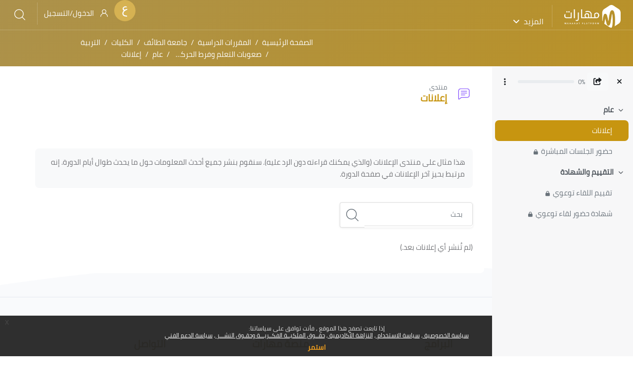

--- FILE ---
content_type: text/html; charset=utf-8
request_url: https://maharat.tu.edu.sa/mod/forum/view.php?id=87152
body_size: 85515
content:
<!DOCTYPE html>
<!DOCTYPE html>

<html  dir="rtl" lang="ar" xml:lang="ar">
<head>
    <title>إعلانات | Maharat | مهارات</title>
    <link rel="shortcut icon" href="https://maharat.tu.edu.sa/pluginfile.php/1/theme_edumy/favicon/1765432150/maharat-favicon.png" />
    <meta http-equiv="Content-Type" content="text/html; charset=utf-8" />
<meta name="keywords" content="moodle, إعلانات | Maharat | مهارات" />
<link rel="stylesheet" type="text/css" href="https://maharat.tu.edu.sa/theme/yui_combo.php?rollup/3.18.1/yui-moodlesimple-min.css" /><script id="firstthemesheet" type="text/css">/** Required in order to fix style inclusion problems in IE with YUI **/</script><link rel="stylesheet" type="text/css" href="https://maharat.tu.edu.sa/theme/styles.php/edumy/1765432150_1739393731/all-rtl" />
<script>
//<![CDATA[
var M = {}; M.yui = {};
M.pageloadstarttime = new Date();
M.cfg = {"wwwroot":"https:\/\/maharat.tu.edu.sa","apibase":"https:\/\/maharat.tu.edu.sa\/r.php\/api","homeurl":{},"sesskey":"uS5ArDLdMS","sessiontimeout":"28800","sessiontimeoutwarning":"1200","themerev":"1765432150","slasharguments":1,"theme":"edumy","iconsystemmodule":"core\/icon_system_fontawesome","jsrev":"1765432152","admin":"admin","svgicons":true,"usertimezone":"\u0622\u0633\u064a\u0627 \/ \u0627\u0644\u0631\u064a\u0627\u0636","language":"ar","courseId":66858,"courseContextId":3903339,"contextid":3903348,"contextInstanceId":87152,"langrev":1768438898,"templaterev":"1765432152","siteId":1,"userId":1};var yui1ConfigFn = function(me) {if(/-skin|reset|fonts|grids|base/.test(me.name)){me.type='css';me.path=me.path.replace(/\.js/,'.css');me.path=me.path.replace(/\/yui2-skin/,'/assets/skins/sam/yui2-skin')}};
var yui2ConfigFn = function(me) {var parts=me.name.replace(/^moodle-/,'').split('-'),component=parts.shift(),module=parts[0],min='-min';if(/-(skin|core)$/.test(me.name)){parts.pop();me.type='css';min=''}
if(module){var filename=parts.join('-');me.path=component+'/'+module+'/'+filename+min+'.'+me.type}else{me.path=component+'/'+component+'.'+me.type}};
YUI_config = {"debug":false,"base":"https:\/\/maharat.tu.edu.sa\/lib\/yuilib\/3.18.1\/","comboBase":"https:\/\/maharat.tu.edu.sa\/theme\/yui_combo.php?","combine":true,"filter":null,"insertBefore":"firstthemesheet","groups":{"yui2":{"base":"https:\/\/maharat.tu.edu.sa\/lib\/yuilib\/2in3\/2.9.0\/build\/","comboBase":"https:\/\/maharat.tu.edu.sa\/theme\/yui_combo.php?","combine":true,"ext":false,"root":"2in3\/2.9.0\/build\/","patterns":{"yui2-":{"group":"yui2","configFn":yui1ConfigFn}}},"moodle":{"name":"moodle","base":"https:\/\/maharat.tu.edu.sa\/theme\/yui_combo.php?m\/1765432152\/","combine":true,"comboBase":"https:\/\/maharat.tu.edu.sa\/theme\/yui_combo.php?","ext":false,"root":"m\/1765432152\/","patterns":{"moodle-":{"group":"moodle","configFn":yui2ConfigFn}},"filter":null,"modules":{"moodle-core-actionmenu":{"requires":["base","event","node-event-simulate"]},"moodle-core-blocks":{"requires":["base","node","io","dom","dd","dd-scroll","moodle-core-dragdrop","moodle-core-notification"]},"moodle-core-chooserdialogue":{"requires":["base","panel","moodle-core-notification"]},"moodle-core-dragdrop":{"requires":["base","node","io","dom","dd","event-key","event-focus","moodle-core-notification"]},"moodle-core-event":{"requires":["event-custom"]},"moodle-core-handlebars":{"condition":{"trigger":"handlebars","when":"after"}},"moodle-core-lockscroll":{"requires":["plugin","base-build"]},"moodle-core-maintenancemodetimer":{"requires":["base","node"]},"moodle-core-notification":{"requires":["moodle-core-notification-dialogue","moodle-core-notification-alert","moodle-core-notification-confirm","moodle-core-notification-exception","moodle-core-notification-ajaxexception"]},"moodle-core-notification-dialogue":{"requires":["base","node","panel","escape","event-key","dd-plugin","moodle-core-widget-focusafterclose","moodle-core-lockscroll"]},"moodle-core-notification-alert":{"requires":["moodle-core-notification-dialogue"]},"moodle-core-notification-confirm":{"requires":["moodle-core-notification-dialogue"]},"moodle-core-notification-exception":{"requires":["moodle-core-notification-dialogue"]},"moodle-core-notification-ajaxexception":{"requires":["moodle-core-notification-dialogue"]},"moodle-core_availability-form":{"requires":["base","node","event","event-delegate","panel","moodle-core-notification-dialogue","json"]},"moodle-course-categoryexpander":{"requires":["node","event-key"]},"moodle-course-dragdrop":{"requires":["base","node","io","dom","dd","dd-scroll","moodle-core-dragdrop","moodle-core-notification","moodle-course-coursebase","moodle-course-util"]},"moodle-course-management":{"requires":["base","node","io-base","moodle-core-notification-exception","json-parse","dd-constrain","dd-proxy","dd-drop","dd-delegate","node-event-delegate"]},"moodle-course-util":{"requires":["node"],"use":["moodle-course-util-base"],"submodules":{"moodle-course-util-base":{},"moodle-course-util-section":{"requires":["node","moodle-course-util-base"]},"moodle-course-util-cm":{"requires":["node","moodle-course-util-base"]}}},"moodle-form-dateselector":{"requires":["base","node","overlay","calendar"]},"moodle-form-shortforms":{"requires":["node","base","selector-css3","moodle-core-event"]},"moodle-question-chooser":{"requires":["moodle-core-chooserdialogue"]},"moodle-question-searchform":{"requires":["base","node"]},"moodle-availability_completion-form":{"requires":["base","node","event","moodle-core_availability-form"]},"moodle-availability_coursecompleted-form":{"requires":["base","node","event","moodle-core_availability-form"]},"moodle-availability_date-form":{"requires":["base","node","event","io","moodle-core_availability-form"]},"moodle-availability_grade-form":{"requires":["base","node","event","moodle-core_availability-form"]},"moodle-availability_group-form":{"requires":["base","node","event","moodle-core_availability-form"]},"moodle-availability_grouping-form":{"requires":["base","node","event","moodle-core_availability-form"]},"moodle-availability_othercompleted-form":{"requires":["base","node","event","moodle-core_availability-form"]},"moodle-availability_paypal-form":{"requires":["base","node","event","moodle-core_availability-form"]},"moodle-availability_profile-form":{"requires":["base","node","event","moodle-core_availability-form"]},"moodle-availability_role-form":{"requires":["base","node","event","moodle-core_availability-form"]},"moodle-availability_xp-form":{"requires":["base","node","event","handlebars","moodle-core_availability-form"]},"moodle-mod_assign-history":{"requires":["node","transition"]},"moodle-mod_attendance-groupfilter":{"requires":["base","node"]},"moodle-mod_customcert-rearrange":{"requires":["dd-delegate","dd-drag"]},"moodle-mod_quiz-autosave":{"requires":["base","node","event","event-valuechange","node-event-delegate","io-form","datatype-date-format"]},"moodle-mod_quiz-dragdrop":{"requires":["base","node","io","dom","dd","dd-scroll","moodle-core-dragdrop","moodle-core-notification","moodle-mod_quiz-quizbase","moodle-mod_quiz-util-base","moodle-mod_quiz-util-page","moodle-mod_quiz-util-slot","moodle-course-util"]},"moodle-mod_quiz-modform":{"requires":["base","node","event"]},"moodle-mod_quiz-questionchooser":{"requires":["moodle-core-chooserdialogue","moodle-mod_quiz-util","querystring-parse"]},"moodle-mod_quiz-quizbase":{"requires":["base","node"]},"moodle-mod_quiz-toolboxes":{"requires":["base","node","event","event-key","io","moodle-mod_quiz-quizbase","moodle-mod_quiz-util-slot","moodle-core-notification-ajaxexception"]},"moodle-mod_quiz-util":{"requires":["node","moodle-core-actionmenu"],"use":["moodle-mod_quiz-util-base"],"submodules":{"moodle-mod_quiz-util-base":{},"moodle-mod_quiz-util-slot":{"requires":["node","moodle-mod_quiz-util-base"]},"moodle-mod_quiz-util-page":{"requires":["node","moodle-mod_quiz-util-base"]}}},"moodle-message_airnotifier-toolboxes":{"requires":["base","node","io"]},"moodle-block_xp-filters":{"requires":["base","node","moodle-core-dragdrop","moodle-core-notification-confirm","moodle-block_xp-rulepicker"]},"moodle-block_xp-notification":{"requires":["base","node","handlebars","button-plugin","moodle-core-notification-dialogue"]},"moodle-block_xp-rulepicker":{"requires":["base","node","handlebars","moodle-core-notification-dialogue"]},"moodle-editor_atto-editor":{"requires":["node","transition","io","overlay","escape","event","event-simulate","event-custom","node-event-html5","node-event-simulate","yui-throttle","moodle-core-notification-dialogue","moodle-editor_atto-rangy","handlebars","timers","querystring-stringify"]},"moodle-editor_atto-plugin":{"requires":["node","base","escape","event","event-outside","handlebars","event-custom","timers","moodle-editor_atto-menu"]},"moodle-editor_atto-menu":{"requires":["moodle-core-notification-dialogue","node","event","event-custom"]},"moodle-editor_atto-rangy":{"requires":[]},"moodle-report_eventlist-eventfilter":{"requires":["base","event","node","node-event-delegate","datatable","autocomplete","autocomplete-filters"]},"moodle-report_loglive-fetchlogs":{"requires":["base","event","node","io","node-event-delegate"]},"moodle-gradereport_history-userselector":{"requires":["escape","event-delegate","event-key","handlebars","io-base","json-parse","moodle-core-notification-dialogue"]},"moodle-qbank_editquestion-chooser":{"requires":["moodle-core-chooserdialogue"]},"moodle-tool_lp-dragdrop-reorder":{"requires":["moodle-core-dragdrop"]},"moodle-assignfeedback_editpdf-editor":{"requires":["base","event","node","io","graphics","json","event-move","event-resize","transition","querystring-stringify-simple","moodle-core-notification-dialog","moodle-core-notification-alert","moodle-core-notification-warning","moodle-core-notification-exception","moodle-core-notification-ajaxexception"]},"moodle-atto_accessibilitychecker-button":{"requires":["color-base","moodle-editor_atto-plugin"]},"moodle-atto_accessibilityhelper-button":{"requires":["moodle-editor_atto-plugin"]},"moodle-atto_align-button":{"requires":["moodle-editor_atto-plugin"]},"moodle-atto_bold-button":{"requires":["moodle-editor_atto-plugin"]},"moodle-atto_charmap-button":{"requires":["moodle-editor_atto-plugin"]},"moodle-atto_clear-button":{"requires":["moodle-editor_atto-plugin"]},"moodle-atto_collapse-button":{"requires":["moodle-editor_atto-plugin"]},"moodle-atto_emojipicker-button":{"requires":["moodle-editor_atto-plugin"]},"moodle-atto_emoticon-button":{"requires":["moodle-editor_atto-plugin"]},"moodle-atto_equation-button":{"requires":["moodle-editor_atto-plugin","moodle-core-event","io","event-valuechange","tabview","array-extras"]},"moodle-atto_h5p-button":{"requires":["moodle-editor_atto-plugin"]},"moodle-atto_html-beautify":{},"moodle-atto_html-button":{"requires":["promise","moodle-editor_atto-plugin","moodle-atto_html-beautify","moodle-atto_html-codemirror","event-valuechange"]},"moodle-atto_html-codemirror":{"requires":["moodle-atto_html-codemirror-skin"]},"moodle-atto_image-button":{"requires":["moodle-editor_atto-plugin"]},"moodle-atto_indent-button":{"requires":["moodle-editor_atto-plugin"]},"moodle-atto_italic-button":{"requires":["moodle-editor_atto-plugin"]},"moodle-atto_link-button":{"requires":["moodle-editor_atto-plugin"]},"moodle-atto_managefiles-button":{"requires":["moodle-editor_atto-plugin"]},"moodle-atto_managefiles-usedfiles":{"requires":["node","escape"]},"moodle-atto_media-button":{"requires":["moodle-editor_atto-plugin","moodle-form-shortforms"]},"moodle-atto_multilang2-button":{"requires":["moodle-editor_atto-plugin"]},"moodle-atto_noautolink-button":{"requires":["moodle-editor_atto-plugin"]},"moodle-atto_orderedlist-button":{"requires":["moodle-editor_atto-plugin"]},"moodle-atto_recordrtc-button":{"requires":["moodle-editor_atto-plugin","moodle-atto_recordrtc-recording"]},"moodle-atto_recordrtc-recording":{"requires":["moodle-atto_recordrtc-button"]},"moodle-atto_rtl-button":{"requires":["moodle-editor_atto-plugin"]},"moodle-atto_snippet-button":{"requires":["moodle-editor_atto-plugin"]},"moodle-atto_strike-button":{"requires":["moodle-editor_atto-plugin"]},"moodle-atto_subscript-button":{"requires":["moodle-editor_atto-plugin"]},"moodle-atto_superscript-button":{"requires":["moodle-editor_atto-plugin"]},"moodle-atto_table-button":{"requires":["moodle-editor_atto-plugin","moodle-editor_atto-menu","event","event-valuechange"]},"moodle-atto_title-button":{"requires":["moodle-editor_atto-plugin"]},"moodle-atto_underline-button":{"requires":["moodle-editor_atto-plugin"]},"moodle-atto_undo-button":{"requires":["moodle-editor_atto-plugin"]},"moodle-atto_unorderedlist-button":{"requires":["moodle-editor_atto-plugin"]}}},"gallery":{"name":"gallery","base":"https:\/\/maharat.tu.edu.sa\/lib\/yuilib\/gallery\/","combine":true,"comboBase":"https:\/\/maharat.tu.edu.sa\/theme\/yui_combo.php?","ext":false,"root":"gallery\/1765432152\/","patterns":{"gallery-":{"group":"gallery"}}}},"modules":{"core_filepicker":{"name":"core_filepicker","fullpath":"https:\/\/maharat.tu.edu.sa\/lib\/javascript.php\/1765432152\/repository\/filepicker.js","requires":["base","node","node-event-simulate","json","async-queue","io-base","io-upload-iframe","io-form","yui2-treeview","panel","cookie","datatable","datatable-sort","resize-plugin","dd-plugin","escape","moodle-core_filepicker","moodle-core-notification-dialogue"]},"core_comment":{"name":"core_comment","fullpath":"https:\/\/maharat.tu.edu.sa\/lib\/javascript.php\/1765432152\/comment\/comment.js","requires":["base","io-base","node","json","yui2-animation","overlay","escape"]}},"logInclude":[],"logExclude":[],"logLevel":null};
M.yui.loader = {modules: {}};

//]]>
</script>

<meta property="og:title" content="Maharat | مهارات"/>
<meta property="og:image" content="https://maharat.tu.edu.sa/pluginfile.php/1/theme_edumy/headerlogo2/1701776471/maharat-logo.png"/>
<meta property="og:description" content="تمكين أنماط التعلم الإلكتروني المختلفة في بيئة افتراضية مرنة ومتكاملة، تساهم في تنمية القدرات البشرية من خلال تقديم تدريب إلكتروني عالي الجودة"/>
<meta property="og:url" content="https://maharat.tu.edu.sa"/>
<meta property="og:image:width" content="1200" />
<meta property="og:image:height" content="627" />
<meta property="og:type" content="website"/>

<!-- Google tag (gtag.js) -->
<script async src="https://www.googletagmanager.com/gtag/js?id=G-WD16FPHPVT"></script>
<script>
  window.dataLayer = window.dataLayer || [];
  function gtag(){dataLayer.push(arguments);}
  gtag('js', new Date());

  gtag('config', 'G-WD16FPHPVT');
</script>


    <meta name="viewport" content="width=device-width, initial-scale=1.0">
    <style>/*========================= HOME PAGE SLIDER EDITS ==========================*/
/*@import "https://pro.fontawesome.com/releases/v5.10.0/css/all.css";*/
@keyframes pulse-gold { 
  0% { transform: scale(0.9); box-shadow: rgb(215, 181, 88,0.5) 0px 0px 0px 0px; }
  70% { transform: scale(1); box-shadow: rgba(57, 101, 221, 0) 0px 0px 0px 10px; }
  100% { transform: scale(0.9); box-shadow: rgba(57, 101, 221, 0) 0px 0px 0px 0px; }
}

.maharat-homepage-hero .banner-style-one.home15 .active .banner-btn:hover, .banner-style-one.home15 .active .banner-btn:active, .maharat-homepage-hero .banner-style-one.home15 .active .banner-btn:focus {
    background-color: #d6b252;
    border-color: #d6b252;
    color: #fff;
}

.homepage-slider6 .home1-mainslider.home9 .banner-style-one.home9 .slide::before{
    background-color: rgb(45, 33, 1, .8);
}

.homepage-slider6 .video_popup_icon {
    background-color: #d6b252;

}

.homepage-slider6 .video_popup_icon::after {
     background-color: rgb(214, 178, 82, 0.5);
     animation: 2s ease 0s infinite normal none running pulse-gold;
}

.homepage-slider6  .banner-style-one.home9 .home-content::before {
    background-color: #d6b252;
}
 .dir-rtl .maharat-edumy .owl-carousel .owl-item {
    float: right !important;
}
/*========================= EVENT HOME PAGE SLIDER EDITS ==========================*/
.home1-mainslider .banner-style-one.home9 .home-content:before {
    background-color: #d6b252;
}
.banner-style-one.home9 .sub-title {
    font-size: 30px;
    color: #d6b252;
    font-weight: 400;
}
.home1-mainslider .banner-style-one.home9 .banner-title {
    font-weight: 700;
}
@media (max-width: 992px){
  .home1-mainslider .banner-style-one.home9 .sub-title {
    font-size: 18px;
}
.home1-mainslider .banner-style-one.home9 .banner-title {
    font-size: 42px;
}
  .home1-mainslider .banner-style-one.home9 .banner-title, .home1-mainslider .banner-style-one.home9 .sub-title {
      display: block;
  }
}
 .dir-rtl  .flaticon-right-arrow::before { content: "\f105"; }
 .dir-rtl  .flaticon-back::before { content: "\f104"; }
/*========================= HIDE DUPLICATE SECTION NAME==========================*/
.ccn_course_content .sectionname {
    display:none;
}

/*========================= Reformat Restrictions ==========================*/
.availabilityinfo.isrestricted li {
    border-bottom: 0 !important;
    padding: 0 !important;
}

.availabilityinfo.isrestricted ul {
    padding: 0 20px!important;
}

/*================= Modify Comments Block on side Bar to be smaller for better display ==================*/
.ccn-sidebar-region .block_comments .ccn_userpicture {
    margin-right: 0.5rem!important;
    width: 18px;
    height: 18px;
}

.ccn-sidebar-region .block_comments .sub_title{
    font-size: small;
}

.ccn-sidebar-region .block_comments .sspd_postdate{
    font-size: x-small;
}

.ccn-sidebar-region .block_comments .mt20 {
    margin-top: 5px;
    padding: 0 0 3px 0;
}



/*================= Modify Course Intro Block ==================*/
.cs_row_one .cs_instructor .cs_instrct_list li a {
    /*color: #ffffff;*/
}
/*================= Modify Course Enrollment Custom Block ==================*/

html[dir='rtl'] .cart_btnss_white {
    margin-top: 15px;
}
/*================= Modify LTI minimum height - TEMP==================*/
iframe#contentframe {
    min-height: 480px!important;
}


/*================= Fix Edit Menu Issue from horizontal to vertical  - TEMP ==================*/
.ccn_course_content.topics .details .cc_tab .panel-body .cs_list li a, .ccn_course_content.topics .section .activity .activityinstance {
  display:inherit;
}

/*================= Make Courses Same Height in Course Mantesory Block ==================*/

.top_courses .details .tc_content h5 {
height: 50px;
overflow: hidden;
margin-bottom: 0;
text-overflow: ellipsis;
}

/*================= Change the blue color to TU color #d6b252 ==================*/

.why_chose_us .icon span {
    color: #d6b252 !important;
}
.why_chose_us:hover .icon span {
    color: #fff !important;
}
.why_chose_us.style2:hover .icon {
    background-color: #d6b252 !important;
}
.why_chose_us.style2:hover::before {
    background-color: #d6b252 !important;
}
.btn-transparent:hover, .btn-transparent:active, .btn-transparent:focus {
    background-color: #d6b252 !important;
    color: #fff !important;
    border-color: #d6b252 !important;
}
.ccn-parallax-bg-90051:before {
    background: #d6b252 !important;
}
.ccn-courses-grid-block-2 .top_courses:hover .thumb .overlay:before {
    background-color: #d6b252 !important;
}
/*================= Home Page Hero Colors to TU color #d6b252 ==================*/
.hvr_img_box_container.home13 .overlay .details .ccnIcon span, .hvr_img_box_container.home13 .overlay .details h5 {
    color: #d6b252;
}

/*================= Home Page Leadership 4 coulmns instead of 3 ==================*/
@media (min-width: 1200px){
.maharat-homepage-leadership .ccnBlockContent .whychose_us .container :nth-child(2) .col-xl-4{
    -ms-flex: 0 0 25%;
    flex: 0 0 25%;
    max-width: 25%;
}
}
@media (min-width: 992px){
.maharat-homepage-leadership .ccnBlockContent .whychose_us .container  :nth-child(2) .col-xl-4{
    -ms-flex: 0 0 25%;
    flex: 0 0 25%;
    max-width: 25%;
}
}
/*================= Hide the arrow in some blocks in the homepage ==================*/
.homepage-scroll .mouse_scroll  {
    display:none;
}

/*================= TEMP - hide main in site home ==================*/

#page-site-index div#ccn-main {
    /*display: none;*/
}
/*================= Footer styling ==================*/
.footer_middle_area .img-fluid {
    max-width: 25%;
}
.footer_middle_area .logo-widget span{
display: none;
}

/*================= About Block about_thumb_home3 ==================*/

div .about_thumb_home3 .img-fluid {
    position: absolute;
    left: -50px;
    top: 140px;
}
@media (max-width: 991px) {
div .about_thumb_home3 .img-fluid {
    left: 0;
    top: -490px;
    z-index:1;
}
.home3_about2 {
    padding: 180px 0px 60px;
}
}
@media (max-width: 767.98px){
.timeline-event1 .ui_kit_tab .nav.nav-tabs .nav-link {
    background: transparent;
    width: initial;
}
}
/*================= Timeline Agenda for Course 34760 ==================*/

@media (min-width: 1000px) {
  .timeline-event1 .demo-card:nth-child(odd) .head::after, .timeline-event1 .demo-card:nth-child(even) .head::after {
    position: absolute;
    content: "";
    width: 0;
    height: 0;
    border-top: 15px solid transparent;
    border-bottom: 15px solid transparent;
  }

  .timeline-event1 .demo-card:nth-child(odd) .head::before, .timeline-event1 .demo-card:nth-child(even) .head::before {
    position: absolute;
    content: "";
    width: 9px;
    height: 9px;
    background-color: #bdbdbd;
    border-radius: 9px;
    box-shadow: 0px 0px 2px 8px #f7f7f7;
  }
}
/* Some Cool Stuff */
.demo-card:nth-child(1) {
  order: 1;
}

.demo-card:nth-child(2) {
  order: 4;
}

.demo-card:nth-child(3) {
  order: 2;
}

.demo-card:nth-child(4) {
  order: 5;
}

.demo-card:nth-child(5) {
  order: 3;
}

.demo-card:nth-child(6) {
  order: 6;
}

/* Border Box */
* {
  box-sizing: border-box;
}

.timeline-event1 h1 {
  text-align: center;
  font-weight: 200;
  margin-bottom: 20px;
}
.timeline-event1 p.leader {
  text-align: center;
  max-width: 90%;
  margin: auto;
  margin-bottom: 45px;
}
.timeline-event1 .demo-card-wrapper {
  position: relative;
  margin: auto;
}
@media (min-width: 1000px) {
  .timeline-event1 .demo-card-wrapper {
    flex-flow: column wrap;
    width: 1170px;
    margin: 0 auto;
    direction: ltr;
  }
}

.timeline-event1 .demo-card-wrapper::after {
  z-index: 1;
  content: "";
  position: absolute;
  top: 0;
  bottom: 0;
  left: 50%;
  border-left: 1px solid rgba(191, 191, 191, 0.4);
}
@media (min-width: 1000px) {
  .timeline-event1 .demo-card-wrapper::after {
    border-left: 1px solid #bdbdbd;
  }
}
.timeline-event1 .demo-card {
  position: relative;
  display: block;
  margin: 10px auto 80px;
  max-width: 94%;
  z-index: 2;
}
@media (min-width: 480px) {
  .timeline-event1 .demo-card {
    max-width: 60%;
    box-shadow: 0px 1px 22px 4px rgba(0, 0, 0, 0.07);
  }
}
@media (min-width: 720px) {
  .timeline-event1 .demo-card {
    max-width: 40%;
  }
}
@media (min-width: 1000px) {
  .timeline-event1 .demo-card {
    max-width: 450px;
    min-height: 170px;
    height: auto;
    margin: -50px 90px 0 90px;
  }
  .timeline-event1 .demo-card:nth-child(odd) {
    margin-right: 45px;
  }
  .timeline-event1 .demo-card:nth-child(odd) .head::after {
    border-left-width: 15px;
    border-left-style: solid;
    left: 100%;
  }
  .timeline-event1 .demo-card:nth-child(odd) .head::before {
    left: 491.5px;
  }
  .timeline-event1 .demo-card:nth-child(even) {
    margin-left: 45px;
  }
  .timeline-event1 .demo-card:nth-child(even) .head::after {
    border-right-width: 15px;
    border-right-style: solid;
    right: 100%;
  }
  .timeline-event1 .demo-card:nth-child(even) .head::before {
    right: 489.5px;
  }

}
.timeline-event1 .demo-card .head {
  position: relative;
  display: flex;
  align-items: center;
  color: #fff;
  font-weight: 400;
  direction: rtl;
}
.timeline-event1 .demo-card .head .number-box {
  display: inline;
  float: left;
  margin: 15px;
  padding: 10px;
  font-size: 15px;
  line-height: 21px;
  font-weight: 600;
  background: rgba(0, 0, 0, 0.17);
  min-width: fit-content;
}
.timeline-event1 .demo-card .head h2 {
  font-size: 1.1rem;
  margin: 0;
  padding-bottom: 6px;
  line-height: 1rem;
}
@media (min-width: 480px) {
  .timeline-event1 .demo-card .head h2 {
    padding-top: 10px;
    font-size: 110%;
    line-height: 1.7rem;
  }
}
.timeline-event1 .demo-card .head h2 span {
  display: block;
  font-size: 0.6rem;
  margin: 0;
}
@media (min-width: 480px) {
  .timeline-event1 .demo-card .head h2 span {
    font-size: 0.8rem;
  }
}
.timeline-event1 .demo-card .body {
  background: #fff;
  border: 1px solid rgba(191, 191, 191, 0.4);
  border-top: 0;
  padding: 15px;
}
@media (min-width: 1000px) {
  .timeline-event1 .demo-card .body {
    min-height: 100px;
    height: auto;
  }
}
.timeline-event1 .demo-card .body p {
  font-size: 13px;
  line-height: 20px;
  margin-bottom: 10px;
  direction: rtl;
}
.timeline-event1 .demo-card .body img {
  display: block;
  width: 100%;
}
.timeline-event1 .demo-card--step1 {
  background-color: #46b8e9;
}
.timeline-event1 .demo-card--step1 .head::after {
  border-color: #46b8e9;
}
.timeline-event1 .demo-card--step2 {
  background-color: #3ee9d1;
}
.timeline-event1 .demo-card--step2 .head::after {
  border-color: #3ee9d1;
}
.timeline-event1 .demo-card--step3 {
  background-color: #ce43eb;
}
.timeline-event1 .demo-card--step3 .head::after {
  border-color: #ce43eb;
}
.timeline-event1 .demo-card--step4 {
  background-color: #4d92eb;
}
.timeline-event1 .demo-card--step4 .head::after {
  border-color: #4d92eb;
}
.timeline-event1 .demo-card--step5 {
  background-color: #f1ac5d;
}
.timeline-event1 .demo-card--step5 .head::after {
  border-color: #f1ac5d;
}
.timeline-event1 .demo-card--step6 {
  background-color: #ef50a1;
}
.timeline-event1 .demo-card--step6 .head::after {
    border-color: #ef50a1;
}

.timeline-event1 .demo-card .body p strong {
    color: #b9890a;
}

.timeline-event1 .ui_kit_tab .nav.nav-tabs {
    background-color: transparent;
}
.timeline-event1 .nav-tabs {
    border-bottom: 0px;
}


.timeline-event1 .demo-card-feature {
    text-align: center;
    background: #d6b252;
    padding: 10px;
    position: relative;
    display: block;
    margin: 30px auto 100px;
    max-width: 40%;
    z-index: 2;
    color:white;
}
.timeline-event1 .demo-card-feature .body p{
    font-weight: 800;
    font-size:18px;
}
@media (min-width:1000px){
        .timeline-event1 .demo-card:nth-child(even) {
        width: -webkit-calc(50% - 19px);
        width: calc(50%-19px);
        left: 585px;
    }


.timeline-event1 .demo-card-feature .head::after {
    position: absolute;
    content: "";
    width: 0;
    height: 0;
    border-left: 15px solid transparent;
    border-right: 15px solid transparent;
    border-top: 15px solid #d6b252;
    margin-top: 49px;
    left: -webkit-calc(50% - 14px);
}
}
@media (max-width: 992px){
.timeline-event1 .demo-card-feature {
    max-width: 94%;
}
.timeline-event1 .demo-card .head h2 {
    font-size: 1rem;
    line-height: 1.3rem;
    padding-left:10px
}
.timeline-event1 .demo-card .head h2 span {
    padding:5px 0px
}
}

.timeline-event1 .demo-card-wrapper .demo-card-feature:last-child .head::after {
    display:none;
}

.timeline-event1 .demo-card-feature .body p {
    direction: rtl;
}
/*================= Tabs with Timeline in Course ID 34760  ==================*/

.timeline-event1 ul#myTab {
    text-align: center;
    display: block;
}
.timeline-event1 ul#myTab li{
    display: inline-block;
}

.timeline-event1 ul#myTab li a {
    color: #222;
    line-height: 24px;
    cursor: pointer;
    z-index: 1;
    margin: 0 15px 20px;
    border-radius: 10px;
    border: 2px solid #d6b252;
    padding: 22px 28px 20px;
    background: #fff;
    border-bottom: 4px solid #d6b252;
    transition: all 500ms ease;
    font-size: 18px;
    height: fit-content;
}
.timeline-event1 .ui_kit_tab .nav.nav-tabs .nav-link.active, ul#myTab li a:hover{
    color: #fff !important;
    border-color: #d6b252 !important;
    background: #d6b252 !important;
    background-size: cover !important;
    }
.timeline-event1 h4 {
    text-align: center;
    font-size: 50px;
    margin-bottom: 10px;
}
.border_radius_0 .event_counter_plugin_container {
    border-radius: 0;
}


/*============================= Features Block in courses =============================*/

.feature_course_widget .fa {
  font: normal normal normal 14px/1 FontAwesome !important;
  font-size: 17px !important;
  padding: 10px 0 0 0;
}

element.style {
}
.feature_course_widget .justify-content-between {
    justify-content: inherit !important;
}
.feature_course_widget ul li, .feature_course_widget ul li:last-child {
  padding: 0 20px;
}

.feature_course_widget .justify-content-between{
    justify-content: inherit !important;
  	align-items: flex-start !important;
}

[dir=rtl] .feature_course_widget .justify-content-between span:last-child
{
  padding:5px 6px;
  line-height: normal;
}
/*============================= End Features Block in courses =============================*/

/*============================= Fix allignment between dimed Items and active in courses =============================*/
.path-course-view .section .activity .activityinstance>a {
    padding-right:0;
}
/*==========================================================*/
/*======================increase width for large screens ==============*/

@media (min-width: 1200px){
    .container {
    max-width: 1160px;
}
}

@media (min-width: 1350px){
    .container {
    max-width: 1340px;
}
}

@media (min-width: 1500px){
    .container {
    max-width: 1400px;
}
  .cart_btnss_white{
    max-width:280px;
  }
}

/*=== Policies popup links ===*/
.eupopup-body a:hover,.eupopup-body a:focus {
    color: #fff;
}
/*=== Login page ===*/
.path-login form#guestlogin ,.path-login .mt-2,.path-login div.mt-3 {
    display: none;
}
.path-login .img-fluid {
    max-width: 60%;
}
@media (min-width: 992px){
.path-login .our-log.style4 .login_form.inner_page.style3 {
    padding-top:35px !important
}
}


/*=== Lang Menu style ===*/
header .header_user_notif img.lang_icon {
    border: none;
    padding: 0;
}

/*=== Breadcrumb and secondary menu clickable ===*/

ol.breadcrumb li {
    position: relative !important; 
    z-index: 1;
}

.secondary-navigation li {
    position: relative;
}

/*-----Google login button ----*/
.potentialidplist a.btn.btn-secondary.btn-block {
    background: #fff;
    color: #1f1f1f;
    width: 183px;
    height: 40px;
    padding: 6px;
    border: 1px solid #747775;
    font-family: 'Roboto', arial, sans-serif;
    font-size: 14px;
    letter-spacing: 0.25px;
    font-weight: 500;
}

.potentialidplist .potentialidp {
    width: max-content;
}

.potentialidp {
    margin: auto;
}

/*======== Training Plans ========*/
.home8-overlay:before{
    background-image: -moz-linear-gradient(105deg,#d6b351%,#b8963f 100%);
    background-image: -webkit-linear-gradient(105deg,#d6b252 0%,#b8963f 100%);
    background-image: -ms-linear-gradient(105deg,#d6b252 0%,#b8963f 100%);
}

.home8_bgi7{
    height: 680px;
}

.how-it-works .work-block .inner-box:before {
    color: rgba(181, 147, 61, .3);
    padding-bottom: 50px;
}

.how-it-works .work-block h4 {
    padding-top : 25px;
}

.ccn-courses-grid-block-2 .top_courses .details{
    bottom: 25px;
}

.home_icon_box.home6{
    cursor: auto;
}

.cmid-90739  #ccn-main, .cmid-90752  #ccn-main {
    display: none;
}

.cmid-90739 .how-it-works .work-block .icon-box img, .cmid-90752 .how-it-works .work-block .icon-box img {
    display: none;
}

.cmid-90739 .how-it-works .work-block h4 a, .cmid-90752 .how-it-works .work-block h4 a  {
    pointer-events: none;
}

.cmid-90739 .page-context-header, .cmid-90752 .page-context-header{
    display : none;
}

@media (min-width: 992px){
    .block_cocoon_course_grid_2 #our-top-courses .offset-lg-3{
        margin-right: 5%;
        margin-left: 5%;
    }

    .block_cocoon_course_grid_2 #our-top-courses .col-lg-6{
        flex: 0 0 90%;
        max-width: 90%;
    }
}

/*======== End of Training Plans ========*/

/*======== Booking Buttons ========*/
.dashboard_main_content .btn:not(.btn-link).btn-warning {
    background-color: #EE3333;
    border-color: #DD2222;
}

.dashboard_main_content .btn:not(.btn-link).btn-danger {
    background-color: #EE3333;
    border-color: #DD2222;
}
/*======== COCOON PARALLAX COUNTERS ========*/
div .timer::after {
  content: "+";
}

/*========= IN COURSE TOPIC FORMAT ===========*/
.course-content ul.section {
    margin: 0 40px !important;
}
/* ====================== Questionaire Issue ====================*/
.qcontainer input[type="image" i]{
    max-width:10px
}</style>
</head>

<body  id="page-mod-forum-view" class="format-topics forumtype-news  path-mod path-mod-forum chrome dir-rtl lang-ar yui-skin-sam yui3-skin-sam maharat-tu-edu-sa pagelayout-incourse course-66858 context-3903348 cmid-87152 cm-type-forum category-30 category-70 category-118 theme uses-drawers drawer-open-index ccn_context_frontend uses-drawers">
<div class="toast-wrapper mx-auto py-0 fixed-top" role="status" aria-live="polite"></div>
  <div class="preloader
    
    
     ccn_preloader_5 
    
    
    
  "></div>
  <div class="wrapper" id="page-wrapper">
      <header class="ccnHeader9 header-nav menu_style_home_one navbar-scrolltofixed stricky main-menu">
        <div class="container-fluid">
          <nav class="ccn_nav_group">
            <!-- Menu Toggle Button for Mobile -->
            <div class="menu-toggle">
              <img class="nav_logo_img img-fluid" src="https://maharat.tu.edu.sa/pluginfile.php/1/core_admin/logo/0x200/1765432150/maharat-logo.png" alt="Maharat | مهارات">
              <button type="button" id="menu-btn" aria-expanded="false" aria-controls="respMenu" aria-label="Toggle navigation">
                <span class="icon-bar"></span>
                <span class="icon-bar"></span>
                <span class="icon-bar"></span>
              </button>
            </div>
      
              <a href="https://maharat.tu.edu.sa" class="navbar_brand float-left d-none d-md-block">
                  <img class="logo1 img-fluid" src="https://maharat.tu.edu.sa/pluginfile.php/1/theme_edumy/headerlogo1/1765432150/maharat-logo-w.png" alt="Maharat | مهارات" >
                  <img class="logo2 img-fluid" src="https://maharat.tu.edu.sa/pluginfile.php/1/theme_edumy/headerlogo2/1765432150/maharat-logo.png" alt="Maharat | مهارات" >
                
              </a>
      
      
            <nav class="navbar navbar-expand" aria-label="التنقل في الموقع">
                <div class="primary-navigation">
                  <nav class="moremenu navigation">
                      <ul id="moremenu-69717c574c017-navbar-nav" role="menubar" class="ace-responsive-menu nav more-nav navbar-nav">
                                  <li data-key="home" class="nav-item" role="none" data-forceintomoremenu="false">
                                              <a role="menuitem" class="nav-link  "
                                                  href="https://maharat.tu.edu.sa/"
                                                  
                                                  tabindex="-1"
                                              >
                                                  الصفحة الرئيسية
                                              </a>
                                  </li>
                                  <li class="-dropdown nav-item" role="none" data-forceintomoremenu="false">
                                      <a class="-dropdown-toggle nav-link  " id="drop-down-69717c574a338" role="menuitem" data-toggle="dropdown"
                                          aria-haspopup="true" aria-expanded="false" href="#" aria-controls="drop-down-menu-69717c574a338"
                                          
                                          tabindex="-1"
                                      >
                                          الورش والفاعليات
                                      </a>
                                      <ul class="sub-menu -dropdown-menu" role="menu" id="drop-down-menu-69717c574a338" -aria-labelledby="drop-down-69717c574a338">
                                                  <li data-key="" class="nav-item" role="none" data-forceintomoremenu="false">
                                                              <a role="menuitem" class="nav-link  "
                                                                  href="https://maharat.tu.edu.sa/course/index.php?categoryid=301"
                                                                  
                                                                  tabindex="-1"
                                                              >
                                                                  الوكالات
                                                              </a>
                                                  </li>
                                                  <li data-key="" class="nav-item" role="none" data-forceintomoremenu="false">
                                                              <a role="menuitem" class="nav-link  "
                                                                  href="https://maharat.tu.edu.sa/course/index.php?categoryid=69"
                                                                  
                                                                  tabindex="-1"
                                                              >
                                                                  العمادات
                                                              </a>
                                                  </li>
                                                  <li data-key="" class="nav-item" role="none" data-forceintomoremenu="false">
                                                              <a role="menuitem" class="nav-link  "
                                                                  href="https://maharat.tu.edu.sa/course/index.php?categoryid=70"
                                                                  
                                                                  tabindex="-1"
                                                              >
                                                                  الكليات
                                                              </a>
                                                  </li>
                                                  <li data-key="" class="nav-item" role="none" data-forceintomoremenu="false">
                                                              <a role="menuitem" class="nav-link  "
                                                                  href="https://maharat.tu.edu.sa/course/index.php?categoryid=71"
                                                                  
                                                                  tabindex="-1"
                                                              >
                                                                  الإدارات والوحدات
                                                              </a>
                                                  </li>
                                                  <li data-key="" class="nav-item" role="none" data-forceintomoremenu="false">
                                                              <a role="menuitem" class="nav-link  "
                                                                  href="https://maharat.tu.edu.sa/course/index.php?categoryid=72"
                                                                  
                                                                  tabindex="-1"
                                                              >
                                                                  المراكز
                                                              </a>
                                                  </li>
                                      </ul>
                                  </li>
                                  <li data-key="" class="nav-item" role="none" data-forceintomoremenu="false">
                                              <a role="menuitem" class="nav-link  "
                                                  href="https://maharat.tu.edu.sa/mod/page/view.php?id=26294"
                                                  
                                                  tabindex="-1"
                                              >
                                                  تواصل معنا
                                              </a>
                                  </li>
                          <li role="none" class="nav-item -dropdown dropdownmoremenu d-none" data-region="morebutton">
                              <a class="ccn-nav-item _dropdown-toggle nav-link " href="#" id="moremenu-dropdown-69717c574c017" role="menuitem" --rm-data-toggle="dropdown" --rm-aria-haspopup="true" --rm-aria-expanded="false" --rm-tabindex="-1">
                                  المزيد
                              </a>
                              <ul class="sub-menu" data-region="moredropdown" aria-labelledby="moremenu-dropdown-69717c574c017" role="menu">
                              </ul>
                          </li>
                      </ul>
                  </nav>
                </div>
              <ul class="navbar-nav d-none d-md-flex my-1 px-1">
                
              </ul>
            </nav>
      
            <!-- User Navigation -->
            <ul id="respMenu" class="ms-auto" data-menu-style="horizontal">
              <ul class="header_user_notif ccn-frontend-header_user_notif pull-right dn-smd">
              <li class="user_setting ccn-settings-nav ccn-lang-menu">
    <div class="dropdown">
      <a class="lang_icon" href="#" data-toggle="dropdown"><img class="lang_icon" src="https://maharat.tu.edu.sa/theme/edumy/pix/lang/AR.svg" /></a>
      <div class="dropdown-menu notification_dropdown_content">
        <div class="so_heading">
          <p>اللغة</p>
        </div>
        <div class="user_setting_content">
          <div class="so_content" data-simplebar="init">
            <nav class="list-group">
                <a href="https://maharat.tu.edu.sa/mod/forum/view.php?id=87152&amp;lang=ar">
                  <div class="lang_icon_flag"><img src="https://maharat.tu.edu.sa/theme/edumy/pix/lang/AR.svg" /></div>العربية ‎(ar)‎
                </a>
                <a href="https://maharat.tu.edu.sa/mod/forum/view.php?id=87152&amp;lang=en">
                  <div class="lang_icon_flag"><img src="https://maharat.tu.edu.sa/theme/edumy/pix/lang/EN.svg" /></div>English ‎(en)‎
                </a>
            </nav>
          </div>
        </div>
      </div>
    </div>
  </li>
              </ul>            </ul>
            <ul class="sign_up_btn pull-right d-none d-md-flex mt5">
                 <li class="list-inline-item list_s">
                   <a href="#" class="btn flaticon-user" data-toggle="modal" data-target="#exampleModalCenter" aria-label="الدخول/التسجيل">  <span class="dn-lg">الدخول/التسجيل</span></a>
                 </li>
            </ul>
              <div class="search_overlay">
                <a id="search-button-listener" class="mk-search-trigger mk-fullscreen-trigger" href="javascript:void(0);" aria-label="[[search]]">
                <span id="search-button"><i class="flaticon-magnifying-glass"></i></span>
              </a>
              </div>
            
          </nav>
        </div>
      </header>
      <div id="page-mobile" class="stylehome1 h0">
        <div class="mobile-menu">
          <div class="header stylehome1">
              <div class="main_logo_home2">
                <a class="mobileBrand" href="https://maharat.tu.edu.sa">
                      <img class="nav_logo_img img-fluid float-left mt20" src="https://maharat.tu.edu.sa/pluginfile.php/1/theme_edumy/headerlogo_mobile/1765432150/maharat-logo-w.png" alt="Maharat | مهارات" >
                  
                </a>
              </div>
            <ul class="menu_bar_home2">
                <li class="list-inline-item">
                  <div class="search_overlay">
                    <a id="search-button-listener2" class="mk-search-trigger mk-fullscreen-trigger" href="#">
                      <div id="search-button2"><i class="flaticon-magnifying-glass"></i></div>
                    </a>
                  </div>
                </li>
              <li class="list-inline-item ccn_mob_menu_trigger "><a href="#menu"><span></span></a></li>
            </ul>
          </div>
          
        </div><!-- /.mobile-menu -->
        <nav id="menu" class="stylehome1">
          <ul>
            <li><a class="ccn-menu-item" title="الندوات والفاعليات" href="https://maharat.tu.edu.sa/mod/page/view.php?id=26083">الورش والفاعليات</a><ul><li class=""><a class="ccn-menu-item" title="الوكالات" href="https://maharat.tu.edu.sa/course/index.php?categoryid=301">الوكالات</a></li><li class=""><a class="ccn-menu-item" title="العمادات" href="https://maharat.tu.edu.sa/course/index.php?categoryid=69">العمادات</a></li><li class=""><a class="ccn-menu-item" title="الكليات" href="https://maharat.tu.edu.sa/course/index.php?categoryid=70">الكليات</a></li><li class=""><a class="ccn-menu-item" title="الإدارات والوحدات" href="https://maharat.tu.edu.sa/course/index.php?categoryid=71">الإدارات والوحدات</a></li><li class=""><a class="ccn-menu-item" title="المراكز" href="https://maharat.tu.edu.sa/course/index.php?categoryid=72">المراكز</a></li></ul></li><li class=""><a class="ccn-menu-item" title="تواصل معنا" href="https://maharat.tu.edu.sa/mod/page/view.php?id=26294">تواصل معنا</a></li><li><a class="ccn-menu-item" title="اللغة" href="#">العربية ‎(ar)‎</a><ul><li class=""><a class="ccn-menu-item" title="العربية ‎(ar)‎" href="https://maharat.tu.edu.sa/mod/forum/view.php?id=87152&amp;lang=ar">العربية ‎(ar)‎</a></li><li class=""><a class="ccn-menu-item" title="English ‎(en)‎" href="https://maharat.tu.edu.sa/mod/forum/view.php?id=87152&amp;lang=en">English ‎(en)‎</a></li></ul></li>
              <li><a href="https://maharat.tu.edu.sa/login/index.php"><span class="ccn-flaticon-user"></span> الدخول</a></li>
               <li><a href="https://maharat.tu.edu.sa/login/signup.php"><span class="ccn-flaticon-login"></span> التسجيل!</a></li>
              <li class="ccn_mob_menu_iconed"><a href="tel:(56) 123 456 789"><i class="flaticon-phone-call"></i> (56) 123 456 789</a></li>
              <li class="ccn_mob_menu_iconed"><a href="mailto:maharat@tu.edu.sa"><i class="flaticon-paper-plane"></i> maharat@tu.edu.sa</a></li>
              <li class="ccn_mob_menu_iconed"><a href="#" class=""><i class="flaticon-megaphone"></i> Become an Instructor</a></li>
          </ul>
        </nav>
      </div>
<div class="sign_up_modal modal fade" id="exampleModalCenter" tabindex="-1" role="dialog" aria-hidden="true">
  <div class="modal-dialog modal-dialog-centered" role="document">
    <div class="modal-content">
      <div class="modal-header">
        <button type="button" class="close" data-dismiss="modal" aria-label="Close"><span aria-hidden="true">&times;</span></button>
      </div>
      <div class="tab-content" id="myTabContent">
        <div class="tab-pane fade show active" id="home" role="tabpanel" aria-labelledby="home">
          <div class="login_form">
            <div class="heading">
              <h3 class="text-center">الدخول لحسابك
<br><p>منسوبي جامعة الطائف؟ يمكنك تسجيل الدخول بنفس
اسم المستخدم وكلمة المرور الخاصة بالبريد الجامعي، <a href="https://passwordreset.microsoftonline.com/passwordreset#!/" style="font-size:smaller; color:red;">استعادة كلمة مرور منسوبي الجامعة</a></p></h3>
                <p class="text-center">ليس لديك حساب؟ <a class="text-thm" href="https://maharat.tu.edu.sa/login/signup.php">التسجيل!</a></p>
            </div>
            
<form class="loginform" id="login" method="post" action="https://maharat.tu.edu.sa/login/index.php"><div class="form-group"><input type="text" name="username" placeholder="اسم المستخدم" id="login_username"  class="form-control" value="" autocomplete="username"/></div><div class="form-group"><input type="password" name="password" id="login_password" placeholder="كلمة المرور"  class="form-control" value="" autocomplete="current-password"/></div>
      <div class="form-group custom-control custom-checkbox">
        <input type="checkbox" class="custom-control-input" name="rememberusername" id="rememberusername">
        <label class="custom-control-label" for="rememberusername">تذكر اسم المستخدم</label>
        <a class="tdu btn-fpswd float-right" href="https://maharat.tu.edu.sa/login/forgot_password.php">هل فقدت كلمة المرور؟</a>
      </div><button type="submit" class="btn btn-log btn-block btn-thm2">تسجيل الدخول</button><input type="hidden" name="logintoken" value="Slh37keEc6pcEP8ZW5FDwAUnY6cx7ec3" /></form>
<div class="potentialidps"><h6>الدخول باستخدام حسابك في :</h6><div class="potentialidplist"><div class="potentialidp"><a class="btn btn-secondary btn-block" href="https://maharat.tu.edu.sa/auth/oauth2/login.php?id=2&amp;wantsurl=https%3A%2F%2Fmaharat.tu.edu.sa%2Fmod%2Fforum%2Fview.php%3Fid%3D87152&amp;sesskey=uS5ArDLdMS" title="Continue with Google"><img src="https://accounts.google.com/favicon.ico" width="24" height="24" class="mr-1"/>Continue with Google</a></div><div class="potentialidp"><a class="btn btn-secondary btn-block" href="https://maharat.tu.edu.sa/auth/oidc/?source=loginpage" title="OpenID Connect">OpenID Connect</a></div></div></div>
          </div>
        </div>
      </div>
    </div>
  </div>
</div>
<div class="search_overlay" id="ccnSearchOverlayWrap">
  <div class="mk-fullscreen-search-overlay" id="mk-search-overlay">
    <a href="#" class="mk-fullscreen-close" id="mk-fullscreen-close-button"><i class="fa fa-times"></i></a>
    <div id="mk-fullscreen-search-wrapper">
      <div id="ccn_mk-fullscreen-search-wrapper">
        <form class="ccn-mk-fullscreen-searchform" action="https://maharat.tu.edu.sa/search/index.php"><fieldset><input id="searchform_search" name="q" class="ccn-mk-fullscreen-search-input" placeholder="بحث الدورات..." type="text" size="15" /><input type="hidden" name="context" value="3903348" /><i class="flaticon-magnifying-glass fullscreen-search-icon"><input value="" type="submit" id="searchform_button"></i></fieldset></form>
      </div>
    </div>
  </div>
</div>
  <section class="inner_page_breadcrumb ccn_breadcrumb_s ccn_breadcrumb_xs  ccn-clip-lx2  ccn-caps-none  ccn-breadcrumb-title-v  ccn-breadcrumb-trail-v ">
    <div class="container">
      <div class="breadcrumb_content">
        <div class="row">
            <div class="col-xl-5">
              <h4 class="breadcrumb_title"></h4>
            </div>
            <div class="col-xl-7">
              <ol class="breadcrumb">
      <li class="breadcrumb-item">
        <a href="https://maharat.tu.edu.sa/"  >الصفحة الرئيسية</a>
      </li>
      <li class="breadcrumb-item">
        <a href="https://maharat.tu.edu.sa/course/index.php"  >المقررات الدراسية</a>
      </li>
      <li class="breadcrumb-item">
        <a href="https://maharat.tu.edu.sa/course/index.php?categoryid=118"  >جامعة الطائف</a>
      </li>
      <li class="breadcrumb-item">
        <a href="https://maharat.tu.edu.sa/course/index.php?categoryid=70"  >الكليات</a>
      </li>
      <li class="breadcrumb-item">
        <a href="https://maharat.tu.edu.sa/course/index.php?categoryid=30"  >التربية</a>
      </li>
      <li class="breadcrumb-item">
        <a href="https://maharat.tu.edu.sa/course/view.php?id=66858"  title="صعوبات التعلم وفرط الحركة ( الاسبوع الخليجى )" >صعوبات التعلم وفرط الحركة ( الاسبوع الخليجى )</a>
      </li>
      <li class="breadcrumb-item">
        <a href="https://maharat.tu.edu.sa/course/section.php?id=56345"  >عام</a>
      </li>
      <li class="breadcrumb-item">
        <a href="https://maharat.tu.edu.sa/mod/forum/view.php?id=87152" aria-current="page"  title="منتدى" >إعلانات</a>
      </li>
</ol>
            </div>
        </div>
      </div>
    </div>
  </section>
      <div  class="drawer drawer-left show d-print-none not-initialized" data-region="fixed-drawer" id="theme_edumy-drawers-courseindex" data-preference="drawer-open-index" data-state="show-drawer-left" data-forceopen="0" data-close-on-resize="0">
    <div class="drawerheader">
        <button
            class="btn drawertoggle icon-no-margin hidden"
            data-toggler="drawers"
            data-action="closedrawer"
            data-target="theme_edumy-drawers-courseindex"
            data-toggle="tooltip"
            data-placement="right"
            title="إغلاق فهرس المقرر"
        >
            <i class="icon fa fa-xmark fa-fw " aria-hidden="true"  ></i>
        </button>
        <a
            href="https://maharat.tu.edu.sa/"
            title="Maharat | مهارات"
            data-region="site-home-link"
            class="aabtn text-reset d-flex align-items-center py-1 h-100 d-md-none"
        >
            
        </a>
                      <div class="d-flex align-items-center justify-content-between w-100">
                  <!-- Back to course Button -->
                  <a href="https://maharat.tu.edu.sa/course/view.php?id=66858" class="btn btn-light me-1" title="العودة للدورة">
                      <i class="fa-solid fa-share-from-square"></i>
                  </a>
                  <!-- Course Progress Bar -->
                   <div class="d-flex align-items-center flex-grow-1" title="0% اكتمال المقرر ">
                  <span class="me-2 text-muted small">0%</span>
                    <div class="progress progress-thin flex-grow-1">
                        <div class="progress-bar"
                            role="progressbar"
                            style="width: 0%;"
                            aria-valuenow="0"
                            aria-valuemin="0"
                            aria-valuemax="100">
                        </div>
                    </div>
                  </div>
              </div>
              <div id="courseindexdrawercontrols" class="dropdown">
                  <button class="btn btn-icon rounded-circle mx-2"
                          type="button"
                          data-toggle="dropdown"
                          aria-haspopup="true"
                          aria-expanded="false"
                          title="خيارات فهرس المساق"
                  >
                      <i class="icon fa fa-ellipsis-v fa-fw m-0" aria-hidden="true"></i>
                  </button>
                  <div class="dropdown-menu dropdown-menu-right">
                      <a class="dropdown-item"
                         href="#"
                         data-action="expandallcourseindexsections"
                      >
                          <i class="icon fa fa-angles-down fa-fw " aria-hidden="true"  ></i>
                          توسيع الكل
                      </a>
                      <a class="dropdown-item"
                         href="#"
                         data-action="collapseallcourseindexsections"
                      >
                          <span class="dir-rtl-hide"><i class="icon fa fa-angles-right fa-fw " aria-hidden="true"  ></i></span>
                          <span class="dir-ltr-hide"><i class="icon fa fa-angles-left fa-fw " aria-hidden="true"  ></i></span>
                          طي الكل
                      </a>
                  </div>
              </div>

        <div class="drawerheadercontent hidden">
            
        </div>
    </div>
    <div class="drawercontent drag-container" data-usertour="scroller">
                      <nav id="courseindex" class="courseindex">
    <div id="courseindex-content">
        <div data-region="loading-placeholder-content" aria-hidden="true" id="course-index-placeholder">
            <ul class="placeholders list-unstyled px-5">
                <li>
                    <div class="col-md-6 p-0 d-flex align-items-center">
                        <div class="bg-pulse-grey rounded-circle me-2"></div>
                        <div class="bg-pulse-grey w-100"></div>
                    </div>
                </li>
                <li>
                    <div class="col-md-6 p-0 d-flex align-items-center">
                        <div class="bg-pulse-grey rounded-circle me-2"></div>
                        <div class="bg-pulse-grey w-100"></div>
                    </div>
                </li>
                <li>
                    <div class="col-md-6 p-0 d-flex align-items-center">
                        <div class="bg-pulse-grey rounded-circle me-2"></div>
                        <div class="bg-pulse-grey w-100"></div>
                    </div>
                </li>
                <li>
                    <div class="col-md-6 p-0 d-flex align-items-center">
                        <div class="bg-pulse-grey rounded-circle me-2"></div>
                        <div class="bg-pulse-grey w-100"></div>
                    </div>
                </li>
            </ul>
        </div>
    </div>
</nav>

    </div>
</div>
    <div id="page" data-region="mainpage"   class="drawers show-drawer-left  drag-container" style="z-index: 999;">
      <div>
    <a class="sr-only sr-only-focusable" href="#maincontent">تخطى إلى المحتوى الرئيسي</a>
</div><script src="https://maharat.tu.edu.sa/lib/javascript.php/1765432152/lib/polyfills/polyfill.js"></script>
<script src="https://maharat.tu.edu.sa/theme/yui_combo.php?rollup/3.18.1/yui-moodlesimple-min.js"></script><script src="https://maharat.tu.edu.sa/theme/jquery.php/core/jquery-3.7.1.min.js"></script>
<script src="https://maharat.tu.edu.sa/lib/javascript.php/1765432152/lib/javascript-static.js"></script>
<script src="https://maharat.tu.edu.sa/theme/javascript.php/edumy/1765432150/head"></script>
<script>
//<![CDATA[
document.body.className += ' jsenabled';
//]]>
</script>

<div class="eupopup eupopup-container eupopup-container-block eupopup-container-bottom eupopup-block eupopup-style-compact" role="dialog" aria-label="السياسات">
    </div>
    <div class="eupopup-markup d-none">
        <div class="eupopup-head"></div>
        <div class="eupopup-body">
            إذا تابعت تصفح هذا الموقع ، فأنت توافق على سياساتنا:
            <ul>
                    <li>
                        <a href="https://maharat.tu.edu.sa/admin/tool/policy/view.php?versionid=12&amp;returnurl=https%3A%2F%2Fmaharat.tu.edu.sa%2Fmod%2Fforum%2Fview.php%3Fid%3D87152" data-action="view-guest" data-versionid="12" data-behalfid="1">
                            سياسة الخصوصية  
                        </a>
                    </li>
                    <li>
                        <a href="https://maharat.tu.edu.sa/admin/tool/policy/view.php?versionid=11&amp;returnurl=https%3A%2F%2Fmaharat.tu.edu.sa%2Fmod%2Fforum%2Fview.php%3Fid%3D87152" data-action="view-guest" data-versionid="11" data-behalfid="1">
                            سياسة الاستخدام
                        </a>
                    </li>
                    <li>
                        <a href="https://maharat.tu.edu.sa/admin/tool/policy/view.php?versionid=6&amp;returnurl=https%3A%2F%2Fmaharat.tu.edu.sa%2Fmod%2Fforum%2Fview.php%3Fid%3D87152" data-action="view-guest" data-versionid="6" data-behalfid="1">
                            النزاهة الأكاديمية
                        </a>
                    </li>
                    <li>
                        <a href="https://maharat.tu.edu.sa/admin/tool/policy/view.php?versionid=8&amp;returnurl=https%3A%2F%2Fmaharat.tu.edu.sa%2Fmod%2Fforum%2Fview.php%3Fid%3D87152" data-action="view-guest" data-versionid="8" data-behalfid="1">
                            حقــوق الملكيــة الفكــريـــة وحقـوق النشـــر
                        </a>
                    </li>
                    <li>
                        <a href="https://maharat.tu.edu.sa/admin/tool/policy/view.php?versionid=9&amp;returnurl=https%3A%2F%2Fmaharat.tu.edu.sa%2Fmod%2Fforum%2Fview.php%3Fid%3D87152" data-action="view-guest" data-versionid="9" data-behalfid="1">
                            سياسة الدعم الفني
                        </a>
                    </li>
            </ul>
        </div>
        <div class="eupopup-buttons">
            <a href="#" class="eupopup-button eupopup-button_1">استمر</a>
        </div>
        <div class="clearfix"></div>
        <a href="#" class="eupopup-closebutton">x</a>
    </div>
      <div class="container ccn_breadcrumb_widgets clearfix">

    <div class="page-context-header"><div class="page-header-image mr-2"><div class="collaboration activityiconcontainer modicon_forum"><img class="icon activityicon" alt="" aria-hidden="true" src="https://maharat.tu.edu.sa/theme/image.php/edumy/forum/1765432150/monologo" /></div></div><div class="page-header-headings"><div class="text-muted text-uppercase small line-height-3">منتدى</div><h1 class="h2 ccnMdlHeading">إعلانات</h1></div></div>
  <!--<div class="d-inline-flex align-items-center">-->
  <div class="d-flex align-items-center">
    <div class="header-actions-container ms-auto" data-region="header-actions-container">
    </div>
  </div>
</div>
      <aside id="block-region-fullwidth-top" class="block-region" data-blockregion="fullwidth-top" data-droptarget="1"><h2 class="sr-only">الكتل</h2></aside>
        <div id="topofscroll" class="main-inner">
          <div class="drawer-toggles d-flex">
                <div id="course-index-toggler" class="drawer-toggler drawer-left-toggle open-nav d-print-none">
                    <button
                        class="btn icon-no-margin"
                        data-toggler="drawers"
                        data-action="toggle"
                        data-target="theme_edumy-drawers-courseindex"
                        data-toggle="tooltip"
                        data-placement="right"
                        title="فتح فهرس المقرر"
                    >
                        <span class="sr-only">فتح فهرس المقرر</span>
                        <i class="icon fa fa-list fa-fw " aria-hidden="true"  ></i>
                    </button>
                </div>
          </div>
          <div id="page-content" class="pb-3 d-print-block">
            <div id="region-main-box"  aria-label="المحتوى">
                <div class="container-fluid tertiary-navigation" id="action_bar">
                    <div class="row">
                    </div>
                </div>
                  <aside id="block-region-above-content" class="block-region" data-blockregion="above-content" data-droptarget="1"><h2 class="sr-only">الكتل</h2></aside>
                <section id="region-main" aria-label="المحتوى">
                  <span class="notifications" id="user-notifications"></span>
                      <span id="maincontent"></span>
                      <div class="activity-header" data-for="page-activity-header">
                              <span class="sr-only">متطلبات الإكمال</span>
                              <div data-region="activity-information" data-activityname="إعلانات" class="activity-information">


</div>
                              <div class="activity-description" id="intro">
                                  <div class="no-overflow"><p><span>هذا مثال على منتدى الإعلانات (والذي يمكنك قراءته دون الرد عليه). سنقوم بنشر جميع أحدث المعلومات حول ما يحدث طوال أيام الدورة. إنه مرتبط بحيز آخر الإعلانات في صفحة الدورة.</span></p></div>
                              </div>
                          </div>
                  <div role="main"><div class="container-fluid tertiary-navigation">
    <div class="row">
        <div class="navitem">
            <div class="forumsearch">
                <form action="" class="form-inline">
                    <input type="hidden" name="id" value="">
                    <div class="input-group">
                        <label class="sr-only" for="search">بحث</label>
                        <input id="search" name="search" type="text" class="form-control" value="" placeholder="بحث">
                        <div class="input-group-append">
                        <button class="btn btn-outline-secondary" id="searchforums" type="submit"><span class="flaticon-magnifying-glass"></span></button>
                    </div>
                    </div>
                </form>
            </div>
        </div>
        <div class="navitem">
            
        </div>
        <div class="ms-sm-auto navitem">
        </div>
    </div>
</div><div id="discussion-list-69717c57ae79369717c56a6a358" data-contextid="3903348" data-cmid="87152" data-name="إعلانات" data-group="" data-grading-component="" data-grading-component-subtype="" data-gradable-itemtype="forum" >


    


    <div class="p-t-1 p-b-1">
    </div>

        <div class="forumnodiscuss">
        (لم تُنشر أي إعلانات بعد.)
        </div>

</div></div>
                    
                  
                </section>
            </div>
          </div>

            <aside id="block-region-below-content" class="block-region" data-blockregion="below-content" data-droptarget="1"><h2 class="sr-only">الكتل</h2></aside>
        </div>
    </div>
    <aside id="block-region-fullwidth-bottom" class="block-region" data-blockregion="fullwidth-bottom" data-droptarget="1"><h2 class="sr-only">الكتل</h2></aside>
  </div>
    
    
    
      
      <div class="ccn_footer_style_2">
      <section class="footer_one  home3  ">
        <div class="container">
          <div class="row">
              <div class="col-sm-6 col-md-6 col-md-3 col-lg-3">
                <div class="footer_contact_widget  home3  ">
                  <h4>لمحة</h4>
                  <span style="font-size:90%">منصة التدريب الإلكتروني - أحد مبادرة التعليم الإلكتروني بجامعة الطائف - والتي تجمع بين التعلم الرقمي الذاتي والافتراضي في بيئة متكاملة مبنية على أساليب التعليم التفاعلي وتقنيات الألعاب التحفيزية</span>

                </div>
              </div>
              <div class="col-sm-6 col-md-6 col-md-3 col-lg-3">
                <div class="footer_company_widget  home3  ">
                  <h4>البرامج</h4>
                  <ul class="list-unstyled">
<li><a href="/mod/page/view.php?id=15202">الدورات التدريبية المدفوع</a></li>
<li><a href="/mod/page/view.php?id=26051">الدورات التدريبية المجانية</a></li>
<li><a href="/mod/page/view.php?id=26083">الندورات والورش</a></li>
<li><a href="/mod/page/view.php?id=26371">المساقات المفتوحة</a></li>
</ul>

                </div>
              </div>
              <div class="col-sm-6 col-md-6 col-md-3 col-lg-3">
                <div class="footer_program_widget  home3  ">
                  <h4>منصة مهارات</h4>
                  <ul class="list-unstyled">
<li><a href="/course/view.php?id=34803">أدلة المتدرب</a></li>
<li><a href="/course/view.php?id=34805">أدلة المدرب</a></li>
<li><a href="/admin/tool/policy/viewall.php" target="_blank">سياساتنا</a></li>
<li><a href="/mod/page/view.php?id=26294">تواصل معنا</a></li>
<li><a href="/mod/page/view.php?id=37368">فريق عمل منصة مهارات</a></li>
</ul>
                </div>
              </div>
              <div class="col-sm-6 col-md-6 col-md-3 col-lg-3">
                <div class="footer_apps_widget  home3  ">
                  <h4>التواصل</h4>
                  <p>جامعة الطائف، الطائف، المملكة العربية السعودية</p>
<p>ص .ب : 11099</p>
<p>الطائف : 21944</p>
<p>هاتف : 920002122 </p>
<!-- <p><a href="mailto:maharat@tu.edu.sa">maharat@tu.edu.sa</a></p> -->
                </div>
              </div>
          </div>
        </div>
      </section>
      <section class="footer_middle_area p0  home3  ">
        <div class="container">
          <div class="row">
              <div class="col-sm-4 col-md-3 col-lg-3 col-xl-3 pb15 pt15">
                <div class="logo-widget    home3  ">
                   <img class="img-fluid" src="https://maharat.tu.edu.sa/pluginfile.php/1/theme_edumy/footerlogo1/1765432150/logo-footer.png" alt="Maharat | مهارات" >
                  <span>Maharat | مهارات</span>
                </div>
              </div>
            <div class="col-sm-12 col-md-4 col-lg-3 col-xl-3 pb15 pt15">
              <div class="footer_social_widget mt15">
                <ul>
                    <li class="list-inline-item"><a  target="_self"  href="https://www.facebook.com/Taif-University-113898538651201/"><i class="fa fa-facebook"></i></a></li>
                    <li class="list-inline-item"><a  target="_self"  href="https://twitter.com/TaifUniversity"><i class="fa fa-twitter"></i></a></li>
                    <li class="list-inline-item"><a  target="_self"  href="https://www.youtube.com/user/TaifUniversity"><i class="fa fa-youtube-play"></i></a></li>
                </ul>
              </div>
            </div>
          </div>
        </div>
      </section>
        <section class="footer_bottom_area pt25 pb25  home3  ">
          <div class="container">
            <div class="row">
              <div class="col-lg-6 offset-lg-3">
                <div class="copyright-widget text-center">
                  <p> كل الحقوق محفوظة © 2026 منصة مهارات، جامعة الطائف</p>
                  <div class="tool_usertours-resettourcontainer"></div>
                </div>
              </div>
            </div>
          </div>
        </section>
      </div>      
  
  
<!--Start of Tawk.to Script-->
<script type="text/javascript">
var Tawk_API=Tawk_API||{}, Tawk_LoadStart=new Date();
(function(){
var s1=document.createElement("script"),s0=document.getElementsByTagName("script")[0];
s1.async=true;
s1.src='https://embed.tawk.to/5c8757b1101df77a8be21c38/default';
s1.charset='UTF-8';
s1.setAttribute('crossorigin','*');
s0.parentNode.insertBefore(s1,s0);
})();
</script>
<!--End of Tawk.to Script--><script>
//<![CDATA[
var require = {
    baseUrl : 'https://maharat.tu.edu.sa/lib/requirejs.php/1765432152/',
    // We only support AMD modules with an explicit define() statement.
    enforceDefine: true,
    skipDataMain: true,
    waitSeconds : 0,

    paths: {
        jquery: 'https://maharat.tu.edu.sa/lib/javascript.php/1765432152/lib/jquery/jquery-3.7.1.min',
        jqueryui: 'https://maharat.tu.edu.sa/lib/javascript.php/1765432152/lib/jquery/ui-1.13.2/jquery-ui.min',
        jqueryprivate: 'https://maharat.tu.edu.sa/lib/javascript.php/1765432152/lib/requirejs/jquery-private'
    },

    // Custom jquery config map.
    map: {
      // '*' means all modules will get 'jqueryprivate'
      // for their 'jquery' dependency.
      '*': { jquery: 'jqueryprivate' },

      // 'jquery-private' wants the real jQuery module
      // though. If this line was not here, there would
      // be an unresolvable cyclic dependency.
      jqueryprivate: { jquery: 'jquery' }
    }
};

//]]>
</script>
<script src="https://maharat.tu.edu.sa/lib/javascript.php/1765432152/lib/requirejs/require.min.js"></script>
<script>
//<![CDATA[
M.util.js_pending("core/first");
require(['core/first'], function() {
require(['core/prefetch'])
;
M.util.js_pending('filter_mathjaxloader/loader'); require(['filter_mathjaxloader/loader'], function(amd) {amd.configure({"mathjaxconfig":"\nMathJax.Hub.Config({\n    config: [\"Accessible.js\", \"Safe.js\"],\n    errorSettings: { message: [\"!\"] },\n    skipStartupTypeset: true,\n    messageStyle: \"none\"\n});\n","lang":"ar"}); M.util.js_complete('filter_mathjaxloader/loader');});;
require(["media_videojs/loader"], function(loader) {
    loader.setUp('ar');
});;
M.util.js_pending('filter_glossary/autolinker'); require(['filter_glossary/autolinker'], function(amd) {amd.init(); M.util.js_complete('filter_glossary/autolinker');});;

require(['jquery'], function($) {
    $('#single_select69717c56a6a352').change(function() {
        var ignore = $(this).find(':selected').attr('data-ignore');
        if (typeof ignore === typeof undefined) {
            $('#single_select_f69717c56a6a351').submit();
        }
    });
});
;
M.util.js_pending('core_courseformat/local/content/activity_header'); require(['core_courseformat/local/content/activity_header'], function(amd) {amd.init(); M.util.js_complete('core_courseformat/local/content/activity_header');});;
M.util.js_pending('core_courseformat/courseeditor'); require(['core_courseformat/courseeditor'], function(amd) {amd.setViewFormat("66858", {"editing":false,"supportscomponents":true,"statekey":"1765432152_1769045079","overriddenStrings":[]}); M.util.js_complete('core_courseformat/courseeditor');});;

require(['core_courseformat/local/courseindex/placeholder'], function(component) {
    component.init('course-index-placeholder');
});
;

require(['core_courseformat/local/courseindex/drawer'], function(component) {
    component.init('courseindex');
});
;

    require(['core/moremenu'], function(moremenu) {
        moremenu(document.querySelector('#moremenu-69717c574c017-navbar-nav'));
    });
;

require(['jquery'], function($) {
    $('#single_select69717c56a6a357').change(function() {
        var ignore = $(this).find(':selected').attr('data-ignore');
        if (typeof ignore === typeof undefined) {
            $('#single_select_f69717c56a6a356').submit();
        }
    });
});
;

    require(['theme_boost/courseindexdrawercontrols'], function(component) {
    component.init('courseindexdrawercontrols');
    });
;

M.util.js_pending('theme_boost/drawers:load');
require(['theme_boost/drawers'], function() {
    M.util.js_complete('theme_boost/drawers:load');
});
;

        require(['jquery', 'tool_policy/jquery-eu-cookie-law-popup', 'tool_policy/policyactions'], function($, Popup, ActionsMod) {
            // Initialise the guest popup.
            $(document).ready(function() {
                // Initialize popup.
                $(document.body).addClass('eupopup');
                if ($(".eupopup").length > 0) {
                    $(document).euCookieLawPopup().init();
                }

                // Initialise the JS for the modal window which displays the policy versions.
                ActionsMod.init('[data-action="view-guest"]');
            });
        });
    ;

M.util.js_pending('theme_boost/loader');
require(['theme_boost/loader', 'theme_boost/drawer'], function(Loader, Drawer) {
    Drawer.init();
    M.util.js_complete('theme_boost/loader');
});

function updateDrawerPosition() {
    let headerHeight = document.querySelector(".header-nav.main-menu")?.offsetHeight || 60;
    let breadcrumbHeight = document.querySelector(".inner_page_breadcrumb")?.offsetHeight || 1350;
    let scrollPosition = window.scrollY;
    let scrolldiff = Math.max(headerHeight, breadcrumbHeight - scrollPosition);
    let drawers = document.querySelectorAll(".drawer-left, .drawer-right");
    let togglers = document.querySelectorAll("#course-index-toggler, .drawer-toggler");

    if (drawers) {
        drawers.forEach(drawer => {
            drawer.style.top = scrolldiff + "px";
            drawer.style.height = `calc(100vh - ${scrolldiff}px)`;
        });
    }

    if (togglers) {
        togglers.forEach(toggler =>{
          toggler.style.top = `calc(${scrolldiff}px + 0.7rem)`;
        });
    }
}

// Run on scroll
window.addEventListener("scroll", updateDrawerPosition);

// Run on page load
document.addEventListener("DOMContentLoaded", updateDrawerPosition);

// Run on window resize
window.addEventListener("resize", updateDrawerPosition);
;

    require(['jquery', 'mod_forum/discussion_list'], function($, View) {
        var root = $('#discussion-list-69717c57ae79369717c56a6a358');
        View.init(root);
    });
;
M.util.js_pending('core/notification'); require(['core/notification'], function(amd) {amd.init(3903348, []); M.util.js_complete('core/notification');});;
M.util.js_pending('core/log'); require(['core/log'], function(amd) {amd.setConfig({"level":"warn"}); M.util.js_complete('core/log');});;
M.util.js_pending('core/page_global'); require(['core/page_global'], function(amd) {amd.init(); M.util.js_complete('core/page_global');});;
M.util.js_pending('core/utility'); require(['core/utility'], function(amd) {M.util.js_complete('core/utility');});;
M.util.js_pending('core/storage_validation'); require(['core/storage_validation'], function(amd) {amd.init(null); M.util.js_complete('core/storage_validation');});
    M.util.js_complete("core/first");
});
//]]>
</script>
<script src="https://cdn.jsdelivr.net/npm/mathjax@2.7.9/MathJax.js?delayStartupUntil=configured"></script>
<script>
//<![CDATA[
M.str = {"moodle":{"lastmodified":"\u0622\u062e\u0631 \u062a\u0639\u062f\u064a\u0644","name":"\u0627\u0644\u0627\u0633\u0645","error":"\u062e\u0637\u0623","info":"\u0627\u0644\u0645\u0639\u0644\u0648\u0645\u0627\u062a","yes":"\u0646\u0639\u0645","no":"\u0644\u0627","cancel":"\u0625\u0644\u063a\u0627\u0621","confirm":"\u0627\u0644\u062a\u0623\u0643\u064a\u062f","areyousure":"\u0647\u0644 \u0627\u0646\u062a \u0645\u062a\u0623\u0643\u062f\u061f","closebuttontitle":"\u0627\u063a\u0644\u0627\u0642","unknownerror":"\u062e\u0637\u0623 \u0645\u062c\u0647\u0648\u0644 \u0627\u0644\u0645\u0635\u062f\u0631","file":"\u0627\u0644\u0645\u0644\u0641","url":"\u0639\u0646\u0648\u0627\u0646 \u0627\u0644\u0631\u0627\u0628\u0637","collapseall":"\u0637\u064a \u0627\u0644\u0643\u0644","expandall":"\u062a\u0648\u0633\u064a\u0639 \u0627\u0644\u0643\u0644"},"repository":{"type":"\u0627\u0644\u0646\u0648\u0639","size":"\u0627\u0644\u062d\u062c\u0645","invalidjson":"\u0646\u0635 JSON \u062e\u0627\u0637\u0626","nofilesattached":"\u0644\u0645 \u064a\u062a\u0645 \u0627\u0631\u0641\u0627\u0642 \u0645\u0644\u0641\u0627\u062a","filepicker":"\u0627\u062e\u062a\u064a\u0627\u0631 \u0645\u0644\u0641","logout":"\u062a\u0633\u062c\u064a\u0644 \u0627\u0644\u062e\u0631\u0648\u062c","nofilesavailable":"\u0644\u0627 \u062a\u0648\u062c\u062f \u0645\u0644\u0641\u0627\u062a ","norepositoriesavailable":"\u0639\u0630\u0631\u0627\u064b\u060c \u0644\u0627 \u0623\u062d\u062f \u0645\u0646 \u0645\u0633\u062a\u0648\u062f\u0639\u0627\u062a\u0643 \u0627\u0644\u062d\u0627\u0644\u064a\u0629 \u064a\u0645\u0643\u0646\u0647 \u0625\u0631\u062c\u0627\u0639 \u0627\u0644\u0645\u0644\u0641\u0627\u062a \u0628\u0627\u0644\u0635\u064a\u063a\u0629 \u0627\u0644\u0645\u0637\u0644\u0648\u0628\u0629.","fileexistsdialogheader":"\u0644\u0645\u0644\u0641 \u0645\u0648\u062c\u0648\u062f","fileexistsdialog_editor":"\u0645\u0644\u0641 \u0628\u062a\u0644\u0643 \u0627\u0644\u062a\u0633\u0645\u064a\u0629 \u0642\u062f \u0633\u0628\u0642 \u0625\u0631\u0641\u0627\u0642\u0647 \u0628\u0627\u0644\u0646\u0635 \u0627\u0644\u0630\u064a \u062a\u0642\u0648\u0645 \u0628\u062a\u062d\u0631\u064a\u0631\u0647.","fileexistsdialog_filemanager":"\u0645\u0644\u0641 \u0628\u062a\u0644\u0643 \u0627\u0644\u062a\u0633\u0645\u064a\u0629 \u0642\u062f \u0633\u0628\u0642 \u0625\u0631\u0641\u0627\u0642\u0647.","renameto":"\u0623\u0639\u062f \u0627\u0644\u062a\u0633\u0645\u064a\u0629 \u0625\u0644\u0649 \"{$a}\"","referencesexist":"\u0647\u0646\u0627\u0643 {$a} \u0645\u0646 \u0627\u0644\u0631\u0648\u0627\u0628\u0637 \u0627\u0644\u0645\u062a\u0635\u0644\u0629 \u0628\u0647\u0630\u0627 \u0627\u0644\u0645\u0644\u0641","select":"\u0625\u062e\u062a\u0631"},"admin":{"confirmdeletecomments":"\u0647\u0644 \u0623\u0646\u062a \u0645\u062a\u0623\u0643\u062f \u0645\u0646 \u0631\u063a\u0628\u062a\u0643 \u0641\u064a \u062d\u0630\u0641 \u0627\u0644\u062a\u0639\u0644\u064a\u0642\u0627\u062a \u0627\u0644\u0645\u062d\u062f\u062f\u0629\u061f","confirmation":"\u062a\u0623\u0643\u064a\u062f \u0627\u0644\u062d\u0633\u0627\u0628"},"debug":{"debuginfo":"\u0645\u0639\u0644\u0648\u0645\u0627\u062a \u0627\u0644\u062a\u0635\u062d\u064a\u062d","line":"\u062e\u0637","stacktrace":"\u062a\u062a\u0628\u0639 \u0627\u0644\u0645\u0643\u062f\u0633"},"langconfig":{"labelsep":":"}};
//]]>
</script>
<script>
//<![CDATA[
(function() {ccnCommentHandler(Y, "\u0623\u0636\u0641 \u062a\u0639\u0644\u064a\u0642\u064b\u0627 \u0648\u0645\u0631\u0627\u062c\u0639\u0629");
ccnControl(Y, "https:\/\/maharat.tu.edu.sa\/theme\/edumy\/ccn\/visualize\/ccn_block\/jpeg\/large\/", "https:\/\/maharat.tu.edu.sa\/theme\/edumy\/ccn\/visualize\/ccn_block\/jpeg\/thumb\/", ["cocoon_about_1","cocoon_about_2","cocoon_accordion","cocoon_action_panels","cocoon_boxes","cocoon_blog_recent_slider","cocoon_faqs","cocoon_event_list","cocoon_event_list_2","cocoon_featured_teacher","cocoon_featured_posts","cocoon_featured_video","cocoon_features","cocoon_gallery_video","cocoon_parallax","cocoon_parallax_apps","cocoon_parallax_counters","cocoon_parallax_features","cocoon_parallax_testimonials","cocoon_parallax_subscribe","cocoon_parallax_subscribe_2","cocoon_partners","cocoon_parallax_white","cocoon_pills","cocoon_price_tables","cocoon_price_tables_dark","cocoon_services","cocoon_services_dark","cocoon_simple_counters","cocoon_hero_1","cocoon_hero_2","cocoon_hero_3","cocoon_hero_4","cocoon_hero_5","cocoon_hero_6","cocoon_hero_7","cocoon_slider_1","cocoon_slider_1_v","cocoon_slider_2","cocoon_slider_3","cocoon_slider_4","cocoon_slider_5","cocoon_slider_6","cocoon_slider_7","cocoon_slider_8","cocoon_steps","cocoon_steps_dark","cocoon_subscribe","cocoon_tablets","cocoon_tabs","cocoon_tstmnls","cocoon_tstmnls_2","cocoon_tstmnls_3","cocoon_tstmnls_4","cocoon_tstmnls_5","cocoon_tstmnls_6","cocoon_contact_form","cocoon_course_categories","cocoon_course_categories_2","cocoon_course_categories_3","cocoon_course_categories_4","cocoon_course_categories_5","cocoon_course_overview","cocoon_course_instructor","cocoon_course_rating","cocoon_course_grid","cocoon_course_grid_2","cocoon_course_grid_3","cocoon_course_grid_4","cocoon_course_grid_5","cocoon_course_grid_6","cocoon_course_grid_7","cocoon_course_grid_8","cocoon_featuredcourses","cocoon_courses_slider","cocoon_more_courses","cocoon_users_slider","cocoon_users_slider_2","cocoon_users_slider_2_dark","cocoon_users_slider_round"], "405");
M.util.help_popups.setup(Y);
 M.util.js_pending('random69717c56a6a359'); Y.on('domready', function() { M.util.js_complete("init");  M.util.js_complete('random69717c56a6a359'); });
})();
//]]>
</script>

  


</body></html>